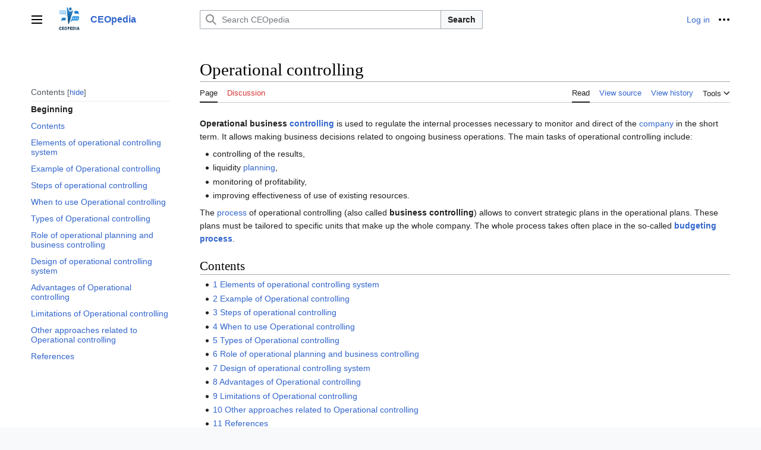

--- FILE ---
content_type: text/html; charset=UTF-8
request_url: https://ceopedia.org/index.php/Operational_controlling
body_size: 10834
content:
<!DOCTYPE html>
<html class="client-nojs vector-feature-language-in-header-enabled vector-feature-language-in-main-page-header-disabled vector-feature-sticky-header-disabled vector-feature-page-tools-pinned-disabled vector-feature-toc-pinned-clientpref-1 vector-feature-main-menu-pinned-disabled vector-feature-limited-width-clientpref-1 vector-feature-limited-width-content-enabled vector-feature-zebra-design-disabled vector-feature-custom-font-size-clientpref-disabled vector-feature-client-preferences-disabled vector-feature-typography-survey-disabled vector-toc-available" lang="en" dir="ltr">
<head>
<meta charset="UTF-8">
<title>Operational controlling - CEOpedia</title>
<script>(function(){var className="client-js vector-feature-language-in-header-enabled vector-feature-language-in-main-page-header-disabled vector-feature-sticky-header-disabled vector-feature-page-tools-pinned-disabled vector-feature-toc-pinned-clientpref-1 vector-feature-main-menu-pinned-disabled vector-feature-limited-width-clientpref-1 vector-feature-limited-width-content-enabled vector-feature-zebra-design-disabled vector-feature-custom-font-size-clientpref-disabled vector-feature-client-preferences-disabled vector-feature-typography-survey-disabled vector-toc-available";var cookie=document.cookie.match(/(?:^|; )ceopediamwclientpreferences=([^;]+)/);if(cookie){cookie[1].split('%2C').forEach(function(pref){className=className.replace(new RegExp('(^| )'+pref.replace(/-clientpref-\w+$|[^\w-]+/g,'')+'-clientpref-\\w+( |$)'),'$1'+pref+'$2');});}document.documentElement.className=className;}());RLCONF={"wgBreakFrames":false,"wgSeparatorTransformTable":["",""],"wgDigitTransformTable":["",""],
"wgDefaultDateFormat":"dmy","wgMonthNames":["","January","February","March","April","May","June","July","August","September","October","November","December"],"wgRequestId":"96b01cad0e89ebad030fb172","wgCanonicalNamespace":"","wgCanonicalSpecialPageName":false,"wgNamespaceNumber":0,"wgPageName":"Operational_controlling","wgTitle":"Operational controlling","wgCurRevisionId":3870,"wgRevisionId":3870,"wgArticleId":3849,"wgIsArticle":true,"wgIsRedirect":false,"wgAction":"view","wgUserName":null,"wgUserGroups":["*"],"wgCategories":["Controlling","Main"],"wgPageViewLanguage":"en","wgPageContentLanguage":"en","wgPageContentModel":"wikitext","wgRelevantPageName":"Operational_controlling","wgRelevantArticleId":3849,"wgIsProbablyEditable":false,"wgRelevantPageIsProbablyEditable":false,"wgRestrictionEdit":[],"wgRestrictionMove":[]};RLSTATE={"skins.vector.user.styles":"ready","site.styles":"ready","user.styles":"ready","skins.vector.user":"ready","user":"ready","user.options":"loading",
"codex-search-styles":"ready","skins.vector.styles":"ready","skins.vector.icons":"ready"};RLPAGEMODULES=["mediawiki.page.media","site","mediawiki.page.ready","mediawiki.toc","skins.vector.js"];</script>
<script>(RLQ=window.RLQ||[]).push(function(){mw.loader.impl(function(){return["user.options@12s5i",function($,jQuery,require,module){mw.user.tokens.set({"patrolToken":"+\\","watchToken":"+\\","csrfToken":"+\\"});
}];});});</script>
<link rel="stylesheet" href="/load.php?lang=en&amp;modules=codex-search-styles%7Cskins.vector.icons%2Cstyles&amp;only=styles&amp;skin=vector-2022">
<script async="" src="/load.php?lang=en&amp;modules=startup&amp;only=scripts&amp;raw=1&amp;skin=vector-2022"></script>
<meta name="generator" content="MediaWiki 1.41.4">
<meta name="robots" content="max-image-preview:standard">
<meta name="format-detection" content="telephone=no">
<meta name="viewport" content="width=1000">
<link rel="icon" href="/favicon.ico">
<link rel="search" type="application/opensearchdescription+xml" href="/opensearch_desc.php" title="CEOpedia (en)">
<link rel="EditURI" type="application/rsd+xml" href="https://ceopedia.org/api.php?action=rsd">
<link rel="alternate" type="application/atom+xml" title="CEOpedia Atom feed" href="/index.php?title=Special:RecentChanges&amp;feed=atom">
</head>
<body class="skin-vector skin-vector-search-vue mediawiki ltr sitedir-ltr mw-hide-empty-elt ns-0 ns-subject page-Operational_controlling rootpage-Operational_controlling skin-vector-2022 action-view"><a class="mw-jump-link" href="#bodyContent">Jump to content</a>
<div class="vector-header-container">
	<header class="vector-header mw-header">
		<div class="vector-header-start">
			<nav class="vector-main-menu-landmark" aria-label="Site" role="navigation">
				
<div id="vector-main-menu-dropdown" class="vector-dropdown vector-main-menu-dropdown vector-button-flush-left vector-button-flush-right"  >
	<input type="checkbox" id="vector-main-menu-dropdown-checkbox" role="button" aria-haspopup="true" data-event-name="ui.dropdown-vector-main-menu-dropdown" class="vector-dropdown-checkbox "  aria-label="Main menu"  >
	<label id="vector-main-menu-dropdown-label" for="vector-main-menu-dropdown-checkbox" class="vector-dropdown-label cdx-button cdx-button--fake-button cdx-button--fake-button--enabled cdx-button--weight-quiet cdx-button--icon-only " aria-hidden="true"  ><span class="vector-icon mw-ui-icon-menu mw-ui-icon-wikimedia-menu"></span>

<span class="vector-dropdown-label-text">Main menu</span>
	</label>
	<div class="vector-dropdown-content">


				<div id="vector-main-menu-unpinned-container" class="vector-unpinned-container">
		
<div id="vector-main-menu" class="vector-main-menu vector-pinnable-element">
	<div
	class="vector-pinnable-header vector-main-menu-pinnable-header vector-pinnable-header-unpinned"
	data-feature-name="main-menu-pinned"
	data-pinnable-element-id="vector-main-menu"
	data-pinned-container-id="vector-main-menu-pinned-container"
	data-unpinned-container-id="vector-main-menu-unpinned-container"
>
	<div class="vector-pinnable-header-label">Main menu</div>
	<button class="vector-pinnable-header-toggle-button vector-pinnable-header-pin-button" data-event-name="pinnable-header.vector-main-menu.pin">move to sidebar</button>
	<button class="vector-pinnable-header-toggle-button vector-pinnable-header-unpin-button" data-event-name="pinnable-header.vector-main-menu.unpin">hide</button>
</div>

	
<div id="p-CEOpedia" class="vector-menu mw-portlet mw-portlet-CEOpedia"  >
	<div class="vector-menu-heading">
		CEOpedia
	</div>
	<div class="vector-menu-content">
		
		<ul class="vector-menu-content-list">
			
			<li id="n-Index" class="mw-list-item"><a href="/index.php/Special:AllPages"><span>Index</span></a></li><li id="n-Categories" class="mw-list-item"><a href="/index.php/Category:Main"><span>Categories</span></a></li><li id="n-Recent-changes" class="mw-list-item"><a href="/index.php/Special:RecentChanges"><span>Recent changes</span></a></li><li id="n-randompage" class="mw-list-item"><a href="/index.php/Special:Random" title="Load a random page [x]" accesskey="x"><span>Random page</span></a></li>
		</ul>
		
	</div>
</div>

	
	
	
</div>

				</div>

	</div>
</div>

		</nav>
			
<a href="/index.php/Main_Page" class="mw-logo">
	<img class="mw-logo-icon" src="/resources/assets/ceopedia.png" alt="" aria-hidden="true" height="50" width="50">
	<span class="mw-logo-container">
		<strong class="mw-logo-wordmark">CEOpedia</strong>
	</span>
</a>

		</div>
		<div class="vector-header-end">
			
<div id="p-search" role="search" class="vector-search-box-vue  vector-search-box-collapses vector-search-box-show-thumbnail vector-search-box-auto-expand-width vector-search-box">
	<a href="/index.php/Special:Search" class="cdx-button cdx-button--fake-button cdx-button--fake-button--enabled cdx-button--weight-quiet cdx-button--icon-only search-toggle" id="" title="Search CEOpedia [f]" accesskey="f"><span class="vector-icon mw-ui-icon-search mw-ui-icon-wikimedia-search"></span>

<span>Search</span>
	</a>
	<div class="vector-typeahead-search-container">
		<div class="cdx-typeahead-search cdx-typeahead-search--show-thumbnail cdx-typeahead-search--auto-expand-width">
			<form action="/index.php" id="searchform" class="cdx-search-input cdx-search-input--has-end-button">
				<div id="simpleSearch" class="cdx-search-input__input-wrapper"  data-search-loc="header-moved">
					<div class="cdx-text-input cdx-text-input--has-start-icon">
						<input
							class="cdx-text-input__input"
							 type="search" name="search" placeholder="Search CEOpedia" aria-label="Search CEOpedia" autocapitalize="sentences" title="Search CEOpedia [f]" accesskey="f" id="searchInput"
							>
						<span class="cdx-text-input__icon cdx-text-input__start-icon"></span>
					</div>
					<input type="hidden" name="title" value="Special:Search">
				</div>
				<button class="cdx-button cdx-search-input__end-button">Search</button>
			</form>
		</div>
	</div>
</div>

			<nav class="vector-user-links" aria-label="Personal tools" role="navigation" >
	
<div id="p-vector-user-menu-overflow" class="vector-menu mw-portlet mw-portlet-vector-user-menu-overflow"  >
	<div class="vector-menu-content">
		
		<ul class="vector-menu-content-list">
			
			<li id="pt-login-2" class="user-links-collapsible-item mw-list-item"><a href="/index.php?title=Special:UserLogin&amp;returnto=Operational+controlling" title="You are encouraged to log in; however, it is not mandatory [o]" accesskey="o"><span>Log in</span></a></li>
		</ul>
		
	</div>
</div>

	
<div id="vector-user-links-dropdown" class="vector-dropdown vector-user-menu vector-button-flush-right vector-user-menu-logged-out"  title="More options" >
	<input type="checkbox" id="vector-user-links-dropdown-checkbox" role="button" aria-haspopup="true" data-event-name="ui.dropdown-vector-user-links-dropdown" class="vector-dropdown-checkbox "  aria-label="Personal tools"  >
	<label id="vector-user-links-dropdown-label" for="vector-user-links-dropdown-checkbox" class="vector-dropdown-label cdx-button cdx-button--fake-button cdx-button--fake-button--enabled cdx-button--weight-quiet cdx-button--icon-only " aria-hidden="true"  ><span class="vector-icon mw-ui-icon-ellipsis mw-ui-icon-wikimedia-ellipsis"></span>

<span class="vector-dropdown-label-text">Personal tools</span>
	</label>
	<div class="vector-dropdown-content">


		
<div id="p-personal" class="vector-menu mw-portlet mw-portlet-personal"  title="User menu" >
	<div class="vector-menu-content">
		
		<ul class="vector-menu-content-list">
			
			<li id="pt-login" class="user-links-collapsible-item mw-list-item"><a href="/index.php?title=Special:UserLogin&amp;returnto=Operational+controlling" title="You are encouraged to log in; however, it is not mandatory [o]" accesskey="o"><span class="vector-icon mw-ui-icon-logIn mw-ui-icon-wikimedia-logIn"></span> <span>Log in</span></a></li>
		</ul>
		
	</div>
</div>

	
	</div>
</div>

</nav>

		</div>
	</header>
</div>
<div class="mw-page-container">
	<div class="mw-page-container-inner">
		<div class="vector-sitenotice-container">
			<div id="siteNotice"></div>
		</div>
		
			<div class="vector-main-menu-container">
		<div id="mw-navigation">
			<nav id="mw-panel" class="vector-main-menu-landmark" aria-label="Site" role="navigation">
				<div id="vector-main-menu-pinned-container" class="vector-pinned-container">
				
				</div>
		</nav>
		</div>
	</div>
	<input type="checkbox" id="vector-toc-collapsed-checkbox" class="vector-menu-checkbox">
			<nav id="mw-panel-toc" role="navigation" aria-label="Contents" data-event-name="ui.sidebar-toc" class="mw-table-of-contents-container vector-toc-landmark vector-sticky-pinned-container">
				<div id="vector-toc-pinned-container" class="vector-pinned-container">
				<div id="vector-toc" class="vector-toc vector-pinnable-element">
	<div
	class="vector-pinnable-header vector-toc-pinnable-header vector-pinnable-header-pinned"
	data-feature-name="toc-pinned"
	data-pinnable-element-id="vector-toc"
	
	
>
	<h2 class="vector-pinnable-header-label">Contents</h2>
	<button class="vector-pinnable-header-toggle-button vector-pinnable-header-pin-button" data-event-name="pinnable-header.vector-toc.pin">move to sidebar</button>
	<button class="vector-pinnable-header-toggle-button vector-pinnable-header-unpin-button" data-event-name="pinnable-header.vector-toc.unpin">hide</button>
</div>


	<ul class="vector-toc-contents" id="mw-panel-toc-list">
		<li id="toc-mw-content-text"
			class="vector-toc-list-item vector-toc-level-1">
			<a href="#" class="vector-toc-link">
				<div class="vector-toc-text">Beginning</div>
			</a>
		</li>
		<li id="toc-Contents"
		class="vector-toc-list-item vector-toc-level-1 vector-toc-list-item-expanded">
		<a class="vector-toc-link" href="#Contents">
			<div class="vector-toc-text">
			<span class="vector-toc-numb">1</span>Contents</div>
		</a>
		
		<ul id="toc-Contents-sublist" class="vector-toc-list">
		</ul>
	</li>
	<li id="toc-Elements_of_operational_controlling_system"
		class="vector-toc-list-item vector-toc-level-1 vector-toc-list-item-expanded">
		<a class="vector-toc-link" href="#Elements_of_operational_controlling_system">
			<div class="vector-toc-text">
			<span class="vector-toc-numb">2</span>Elements of operational controlling system</div>
		</a>
		
		<ul id="toc-Elements_of_operational_controlling_system-sublist" class="vector-toc-list">
		</ul>
	</li>
	<li id="toc-Example_of_Operational_controlling"
		class="vector-toc-list-item vector-toc-level-1 vector-toc-list-item-expanded">
		<a class="vector-toc-link" href="#Example_of_Operational_controlling">
			<div class="vector-toc-text">
			<span class="vector-toc-numb">3</span>Example of Operational controlling</div>
		</a>
		
		<ul id="toc-Example_of_Operational_controlling-sublist" class="vector-toc-list">
		</ul>
	</li>
	<li id="toc-Steps_of_operational_controlling"
		class="vector-toc-list-item vector-toc-level-1 vector-toc-list-item-expanded">
		<a class="vector-toc-link" href="#Steps_of_operational_controlling">
			<div class="vector-toc-text">
			<span class="vector-toc-numb">4</span>Steps of operational controlling</div>
		</a>
		
		<ul id="toc-Steps_of_operational_controlling-sublist" class="vector-toc-list">
		</ul>
	</li>
	<li id="toc-When_to_use_Operational_controlling"
		class="vector-toc-list-item vector-toc-level-1 vector-toc-list-item-expanded">
		<a class="vector-toc-link" href="#When_to_use_Operational_controlling">
			<div class="vector-toc-text">
			<span class="vector-toc-numb">5</span>When to use Operational controlling</div>
		</a>
		
		<ul id="toc-When_to_use_Operational_controlling-sublist" class="vector-toc-list">
		</ul>
	</li>
	<li id="toc-Types_of_Operational_controlling"
		class="vector-toc-list-item vector-toc-level-1 vector-toc-list-item-expanded">
		<a class="vector-toc-link" href="#Types_of_Operational_controlling">
			<div class="vector-toc-text">
			<span class="vector-toc-numb">6</span>Types of Operational controlling</div>
		</a>
		
		<ul id="toc-Types_of_Operational_controlling-sublist" class="vector-toc-list">
		</ul>
	</li>
	<li id="toc-Role_of_operational_planning_and_business_controlling"
		class="vector-toc-list-item vector-toc-level-1 vector-toc-list-item-expanded">
		<a class="vector-toc-link" href="#Role_of_operational_planning_and_business_controlling">
			<div class="vector-toc-text">
			<span class="vector-toc-numb">7</span>Role of operational planning and business controlling</div>
		</a>
		
		<ul id="toc-Role_of_operational_planning_and_business_controlling-sublist" class="vector-toc-list">
		</ul>
	</li>
	<li id="toc-Design_of_operational_controlling_system"
		class="vector-toc-list-item vector-toc-level-1 vector-toc-list-item-expanded">
		<a class="vector-toc-link" href="#Design_of_operational_controlling_system">
			<div class="vector-toc-text">
			<span class="vector-toc-numb">8</span>Design of operational controlling system</div>
		</a>
		
		<ul id="toc-Design_of_operational_controlling_system-sublist" class="vector-toc-list">
		</ul>
	</li>
	<li id="toc-Advantages_of_Operational_controlling"
		class="vector-toc-list-item vector-toc-level-1 vector-toc-list-item-expanded">
		<a class="vector-toc-link" href="#Advantages_of_Operational_controlling">
			<div class="vector-toc-text">
			<span class="vector-toc-numb">9</span>Advantages of Operational controlling</div>
		</a>
		
		<ul id="toc-Advantages_of_Operational_controlling-sublist" class="vector-toc-list">
		</ul>
	</li>
	<li id="toc-Limitations_of_Operational_controlling"
		class="vector-toc-list-item vector-toc-level-1 vector-toc-list-item-expanded">
		<a class="vector-toc-link" href="#Limitations_of_Operational_controlling">
			<div class="vector-toc-text">
			<span class="vector-toc-numb">10</span>Limitations of Operational controlling</div>
		</a>
		
		<ul id="toc-Limitations_of_Operational_controlling-sublist" class="vector-toc-list">
		</ul>
	</li>
	<li id="toc-Other_approaches_related_to_Operational_controlling"
		class="vector-toc-list-item vector-toc-level-1 vector-toc-list-item-expanded">
		<a class="vector-toc-link" href="#Other_approaches_related_to_Operational_controlling">
			<div class="vector-toc-text">
			<span class="vector-toc-numb">11</span>Other approaches related to Operational controlling</div>
		</a>
		
		<ul id="toc-Other_approaches_related_to_Operational_controlling-sublist" class="vector-toc-list">
		</ul>
	</li>
	<li id="toc-References"
		class="vector-toc-list-item vector-toc-level-1 vector-toc-list-item-expanded">
		<a class="vector-toc-link" href="#References">
			<div class="vector-toc-text">
			<span class="vector-toc-numb">12</span>References</div>
		</a>
		
		<ul id="toc-References-sublist" class="vector-toc-list">
		</ul>
	</li>
</ul>
</div>

				</div>
	</nav>
		
		<div class="mw-content-container">
			<main id="content" class="mw-body" role="main">
				<header class="mw-body-header vector-page-titlebar">
					<label
						id="vector-toc-collapsed-button"
						class="cdx-button cdx-button--fake-button cdx-button--fake-button--enabled cdx-button--weight-quiet vector-button-flush-left cdx-button--icon-only"
						for="vector-toc-collapsed-checkbox"
						role="button"
						aria-controls="vector-toc"
						tabindex="0"
						title="Table of Contents">
						<span class="vector-icon mw-ui-icon-wikimedia-listBullet"></span>
						<span>Toggle the table of contents</span>
					</label>
					<nav role="navigation" aria-label="Contents" class="vector-toc-landmark">
						
<div id="vector-page-titlebar-toc" class="vector-dropdown vector-page-titlebar-toc vector-button-flush-left"  >
	<input type="checkbox" id="vector-page-titlebar-toc-checkbox" role="button" aria-haspopup="true" data-event-name="ui.dropdown-vector-page-titlebar-toc" class="vector-dropdown-checkbox "  aria-label="Toggle the table of contents"  >
	<label id="vector-page-titlebar-toc-label" for="vector-page-titlebar-toc-checkbox" class="vector-dropdown-label cdx-button cdx-button--fake-button cdx-button--fake-button--enabled cdx-button--weight-quiet cdx-button--icon-only " aria-hidden="true"  ><span class="vector-icon mw-ui-icon-listBullet mw-ui-icon-wikimedia-listBullet"></span>

<span class="vector-dropdown-label-text">Toggle the table of contents</span>
	</label>
	<div class="vector-dropdown-content">


							<div id="vector-page-titlebar-toc-unpinned-container" class="vector-unpinned-container">
			</div>
		
	</div>
</div>

					</nav>
					<h1 id="firstHeading" class="firstHeading mw-first-heading"><span class="mw-page-title-main">Operational controlling</span></h1>
				</header>
				<div class="vector-page-toolbar">
					<div class="vector-page-toolbar-container">
						<div id="left-navigation">
							<nav aria-label="Namespaces">
								
<div id="p-associated-pages" class="vector-menu vector-menu-tabs mw-portlet mw-portlet-associated-pages"  >
	<div class="vector-menu-content">
		
		<ul class="vector-menu-content-list">
			
			<li id="ca-nstab-main" class="selected vector-tab-noicon mw-list-item"><a href="/index.php/Operational_controlling" title="View the content page [c]" accesskey="c"><span>Page</span></a></li><li id="ca-talk" class="new vector-tab-noicon mw-list-item"><a href="/index.php?title=Talk:Operational_controlling&amp;action=edit&amp;redlink=1" rel="discussion" title="Discussion about the content page (page does not exist) [t]" accesskey="t"><span>Discussion</span></a></li>
		</ul>
		
	</div>
</div>

								
<div id="p-variants" class="vector-dropdown emptyPortlet"  >
	<input type="checkbox" id="p-variants-checkbox" role="button" aria-haspopup="true" data-event-name="ui.dropdown-p-variants" class="vector-dropdown-checkbox " aria-label="Change language variant"   >
	<label id="p-variants-label" for="p-variants-checkbox" class="vector-dropdown-label cdx-button cdx-button--fake-button cdx-button--fake-button--enabled cdx-button--weight-quiet" aria-hidden="true"  ><span class="vector-dropdown-label-text">English</span>
	</label>
	<div class="vector-dropdown-content">


					
<div id="p-variants" class="vector-menu mw-portlet mw-portlet-variants emptyPortlet"  >
	<div class="vector-menu-content">
		
		<ul class="vector-menu-content-list">
			
			
		</ul>
		
	</div>
</div>

				
	</div>
</div>

							</nav>
						</div>
						<div id="right-navigation" class="vector-collapsible">
							<nav aria-label="Views">
								
<div id="p-views" class="vector-menu vector-menu-tabs mw-portlet mw-portlet-views"  >
	<div class="vector-menu-content">
		
		<ul class="vector-menu-content-list">
			
			<li id="ca-view" class="selected vector-tab-noicon mw-list-item"><a href="/index.php/Operational_controlling"><span>Read</span></a></li><li id="ca-viewsource" class="vector-tab-noicon mw-list-item"><a href="/index.php?title=Operational_controlling&amp;action=edit" title="This page is protected.&#10;You can view its source [e]" accesskey="e"><span>View source</span></a></li><li id="ca-history" class="vector-tab-noicon mw-list-item"><a href="/index.php?title=Operational_controlling&amp;action=history" title="Past revisions of this page [h]" accesskey="h"><span>View history</span></a></li>
		</ul>
		
	</div>
</div>

							</nav>
				
							<nav class="vector-page-tools-landmark" aria-label="Page tools">
								
<div id="vector-page-tools-dropdown" class="vector-dropdown vector-page-tools-dropdown"  >
	<input type="checkbox" id="vector-page-tools-dropdown-checkbox" role="button" aria-haspopup="true" data-event-name="ui.dropdown-vector-page-tools-dropdown" class="vector-dropdown-checkbox "  aria-label="Tools"  >
	<label id="vector-page-tools-dropdown-label" for="vector-page-tools-dropdown-checkbox" class="vector-dropdown-label cdx-button cdx-button--fake-button cdx-button--fake-button--enabled cdx-button--weight-quiet" aria-hidden="true"  ><span class="vector-dropdown-label-text">Tools</span>
	</label>
	<div class="vector-dropdown-content">


									<div id="vector-page-tools-unpinned-container" class="vector-unpinned-container">
						
<div id="vector-page-tools" class="vector-page-tools vector-pinnable-element">
	<div
	class="vector-pinnable-header vector-page-tools-pinnable-header vector-pinnable-header-unpinned"
	data-feature-name="page-tools-pinned"
	data-pinnable-element-id="vector-page-tools"
	data-pinned-container-id="vector-page-tools-pinned-container"
	data-unpinned-container-id="vector-page-tools-unpinned-container"
>
	<div class="vector-pinnable-header-label">Tools</div>
	<button class="vector-pinnable-header-toggle-button vector-pinnable-header-pin-button" data-event-name="pinnable-header.vector-page-tools.pin">move to sidebar</button>
	<button class="vector-pinnable-header-toggle-button vector-pinnable-header-unpin-button" data-event-name="pinnable-header.vector-page-tools.unpin">hide</button>
</div>

	
<div id="p-cactions" class="vector-menu mw-portlet mw-portlet-cactions emptyPortlet vector-has-collapsible-items"  title="More options" >
	<div class="vector-menu-heading">
		Actions
	</div>
	<div class="vector-menu-content">
		
		<ul class="vector-menu-content-list">
			
			<li id="ca-more-view" class="selected vector-more-collapsible-item mw-list-item"><a href="/index.php/Operational_controlling"><span>Read</span></a></li><li id="ca-more-viewsource" class="vector-more-collapsible-item mw-list-item"><a href="/index.php?title=Operational_controlling&amp;action=edit"><span>View source</span></a></li><li id="ca-more-history" class="vector-more-collapsible-item mw-list-item"><a href="/index.php?title=Operational_controlling&amp;action=history"><span>View history</span></a></li>
		</ul>
		
	</div>
</div>

<div id="p-tb" class="vector-menu mw-portlet mw-portlet-tb"  >
	<div class="vector-menu-heading">
		General
	</div>
	<div class="vector-menu-content">
		
		<ul class="vector-menu-content-list">
			
			<li id="t-whatlinkshere" class="mw-list-item"><a href="/index.php/Special:WhatLinksHere/Operational_controlling" title="A list of all wiki pages that link here [j]" accesskey="j"><span>What links here</span></a></li><li id="t-recentchangeslinked" class="mw-list-item"><a href="/index.php/Special:RecentChangesLinked/Operational_controlling" rel="nofollow" title="Recent changes in pages linked from this page [k]" accesskey="k"><span>Related changes</span></a></li><li id="t-specialpages" class="mw-list-item"><a href="/index.php/Special:SpecialPages" title="A list of all special pages [q]" accesskey="q"><span>Special pages</span></a></li><li id="t-print" class="mw-list-item"><a href="javascript:print();" rel="alternate" title="Printable version of this page [p]" accesskey="p"><span>Printable version</span></a></li><li id="t-permalink" class="mw-list-item"><a href="/index.php?title=Operational_controlling&amp;oldid=3870" title="Permanent link to this revision of this page"><span>Permanent link</span></a></li><li id="t-info" class="mw-list-item"><a href="/index.php?title=Operational_controlling&amp;action=info" title="More information about this page"><span>Page information</span></a></li>
		</ul>
		
	</div>
</div>

</div>

									</div>
				
	</div>
</div>

							</nav>
						</div>
					</div>
				</div>
				<div class="vector-column-end">
					<nav class="vector-page-tools-landmark vector-sticky-pinned-container" aria-label="Page tools">
						<div id="vector-page-tools-pinned-container" class="vector-pinned-container">
			
						</div>
	</nav>
				</div>
				<div id="bodyContent" class="vector-body" aria-labelledby="firstHeading" data-mw-ve-target-container>
					<div class="vector-body-before-content">
							<div class="mw-indicators">
		</div>

						<div id="siteSub" class="noprint">From CEOpedia</div>
					</div>
					<div id="contentSub"><div id="mw-content-subtitle"></div></div>
					
					
					<div id="mw-content-text" class="mw-body-content mw-content-ltr" lang="en" dir="ltr"><div class="mw-parser-output"><p><b>Operational business <a href="/index.php/Controlling" title="Controlling">controlling</a></b> is used to regulate the internal processes necessary to monitor and direct of the <a href="/index.php/Enterprise" title="Enterprise">company</a> in the short term. It allows making business decisions related to ongoing business operations. The main tasks of operational controlling include:
</p>
<ul><li>controlling of the results,</li>
<li>liquidity <a href="/index.php/Planning" title="Planning">planning</a>,</li>
<li>monitoring of profitability,</li>
<li>improving effectiveness of use of existing resources.</li></ul>
<p>The <a href="/index.php/Process" title="Process">process</a> of operational controlling (also called <b> business controlling</b>) allows to convert strategic plans in the operational plans. These plans must be tailored to specific units that make up the whole company. The whole process takes often place in the so-called <b><a href="/index.php/Budget_process" title="Budget process">budgeting process</a></b>.
</p>
<meta property="mw:PageProp/toc" />
<h2><span class="mw-headline" id="Contents">Contents</span></h2>
<ul><li><a href="/index.php/Main_Page#Elements_of_operational_controlling_system" title="Main Page">1 Elements of operational controlling system</a></li>
<li><a href="/index.php/Main_Page#Example_of_Operational_controlling" title="Main Page">2 Example of Operational controlling</a></li>
<li><a href="/index.php/Main_Page#Steps_of_operational_controlling" title="Main Page">3 Steps of operational controlling</a></li>
<li><a href="/index.php/Main_Page#When_to_use_Operational_controlling" title="Main Page">4 When to use Operational controlling</a></li>
<li><a href="/index.php/Main_Page#Types_of_Operational_controlling" title="Main Page">5 Types of Operational controlling</a></li>
<li><a href="/index.php/Main_Page#Role_of_operational_planning_and_business_controlling" title="Main Page">6 Role of operational planning and business controlling</a></li>
<li><a href="/index.php/Main_Page#Design_of_operational_controlling_system" title="Main Page">7 Design of operational controlling system</a></li>
<li><a href="/index.php/Main_Page#Advantages_of_Operational_controlling" title="Main Page">8 Advantages of Operational controlling</a></li>
<li><a href="/index.php/Main_Page#Limitations_of_Operational_controlling" title="Main Page">9 Limitations of Operational controlling</a></li>
<li><a href="/index.php/Main_Page#Other_approaches_related_to_Operational_controlling" title="Main Page">10 Other approaches related to Operational controlling</a></li>
<li><a href="/index.php/Main_Page#References" title="Main Page">11 References</a></li></ul>
<h2><span class="mw-headline" id="Elements_of_operational_controlling_system">Elements of operational controlling system</span></h2>
<p>Basic elements of business controlling <a href="/index.php/System" title="System">system</a> are:
</p>
<ul><li>internal reporting system,</li>
<li><a href="/index.php/Budgetary_control" title="Budgetary control">budgetary control</a>,</li>
<li>operational planning (budgeting).</li></ul>
<p>Business controlling normally takes the form of budgetary control, and is performed by comparing the short-term performance of organizational units with those established in the budget. Then managers analyse the deviations of actual values ​​from the values set in goals for specific unit and the whole company.
</p>
<h2><span class="mw-headline" id="Example_of_Operational_controlling">Example of Operational controlling</span></h2>
<p>Operational controlling can be used to improve <a href="/index.php/Efficiency" title="Efficiency">efficiency</a> and productivity within an organization. For example, a manufacturing company may use operational controlling to monitor <a href="/index.php/Production" title="Production">production</a> levels and compare them to the desired goals. If production levels are lower than desired, the company can then take action to identify the cause of the underperformance and address it. This could involve changing the <a href="/index.php/Production_process" title="Production process">production process</a>, providing additional <a href="/index.php/Education_and_training" title="Education and training">training</a> to employees, or investing in new equipment.
</p><p>Ultimately, operational controlling helps organizations to ensure that their operations are working as efficiently and effectively as possible, and can help to identify areas for improvement.
</p>
<h2><span class="mw-headline" id="Steps_of_operational_controlling">Steps of operational controlling</span></h2>
<p>Operational controlling involves a number of steps, including:
</p>
<ul><li><b> Establishing <a href="/index.php/Goals_and_objectives" title="Goals and objectives">goals and objectives</a></b>: This requires setting measurable targets for various operations, such as production levels or <a href="/index.php/Cost" title="Cost">cost</a> savings.</li>
<li><b> Monitoring performance</b>: This involves collecting data on the performance of the operations, such as the number of products produced or the cost of materials used.</li>
<li><b> Evaluating performance</b>: This involves comparing the actual performance of the operations against the specified objectives. If performance falls short of the objectives, corrective measures can be taken.</li>
<li><b> Taking corrective action</b>: This involves identifying the cause of any underperformance and taking steps to address it, such as changing processes or improving training.</li></ul>
<h2><span class="mw-headline" id="When_to_use_Operational_controlling">When to use Operational controlling</span></h2>
<p>It is important to use operational controlling when an organization wants to ensure that its operations are running as efficiently and effectively as possible. This can help to reduce costs and maximize profits, as well as improve <a href="/index.php/Customer" title="Customer">customer</a> satisfaction and strengthen the organization's <a href="/index.php/Competitive_position" title="Competitive position">competitive position</a>. Operational controlling can be used on a regular basis to continually monitor performance and identify any areas of underperformance. It can also be used as part of a larger performance <a href="/index.php/Management_system" title="Management system">management system</a>, such as a Balanced Scorecard, to ensure that the organization is meeting its overall objectives.
</p>
<h2><span class="mw-headline" id="Types_of_Operational_controlling">Types of Operational controlling</span></h2>
<p>Operational controlling encompasses a number of different <a href="/index.php/Types_of_control_charts" title="Types of control charts">types of control</a>, including:
</p>
<ul><li><b>Financial control</b>: This involves monitoring and evaluating an organization’s <a href="/index.php/Financial_performance" title="Financial performance">financial performance</a>, such as revenues, costs and profits.</li>
<li><b> Operational control</b>: This involves monitoring and evaluating the operations within an organization, such as production processes or customer <a href="/index.php/Service" title="Service">service</a>.</li>
<li><b><a href="/index.php/Quality" title="Quality">Quality</a> control</b>: This involves monitoring and evaluating the <a href="/index.php/Quality_of_products" title="Quality of products">quality of products</a> or services produced by the organization, such as the number of defects or customer complaints.</li>
<li><b> Human resource control</b>: This involves monitoring and evaluating the performance of the organization’s employees, such as absenteeism or job satisfaction.</li></ul>
<h2><span class="mw-headline" id="Role_of_operational_planning_and_business_controlling">Role of operational planning and business controlling</span></h2>
<figure class="mw-default-size" typeof="mw:File/Thumb"><a href="/index.php/File:Planning_vs_control.png" class="mw-file-description"><img src="/images/thumb/d/d0/Planning_vs_control.png/300px-Planning_vs_control.png" decoding="async" width="300" height="170" class="mw-file-element" srcset="/images/thumb/d/d0/Planning_vs_control.png/450px-Planning_vs_control.png 1.5x, /images/d/d0/Planning_vs_control.png 2x" /></a><figcaption></figcaption></figure>
<p><span class="mw-default-size" typeof="mw:File"><a href="/index.php/File:Planning_vs_control.png" class="mw-file-description"><img src="/images/d/d0/Planning_vs_control.png" decoding="async" width="600" height="339" class="mw-file-element" /></a></span>
</p><p>Fig. 1. Relationships between operational planning and controlling
</p><p>It allows to identify intermediate objectives in relation to the objectives set in <a href="/index.php/Strategic_planning" title="Strategic planning">strategic planning</a>. Operational planning includes:
</p>
<ul><li>single event or <a href="/index.php/Action" title="Action">action</a>,</li>
<li>small number of variables,</li>
<li>execution of relatively simple tasks,</li>
<li>balancing resources,</li>
<li>aggregation of <a href="/index.php/Information" title="Information">information</a>,</li>
<li>short time horizon.</li></ul>
<h2><span class="mw-headline" id="Design_of_operational_controlling_system">Design of operational controlling system</span></h2>
<p>The detailed design process consists of the following steps:
</p>
<ol><li>Determination of the time, scope and field of controlling.</li>
<li>Preparation - setting goals and plans.</li>
<li>Selection of parameters, measures and indicators.</li>
<li>Providing proper <a href="/index.php/Information" title="Information">information</a> sources across <a href="/index.php/Types_of_organisation" title="Types of organisation">organization</a>.</li>
<li>Determining the procedure for monitoring deviations.</li>
<li>Establishing rules for decision-making process.</li>
<li>A decision on the implementation of the system.</li>
<li>Determination of the detailed time schedule and <a href="/index.php/Financial_resources" title="Financial resources">financial resources</a> needed for implementation</li></ol>
<p>Operational controlling provides broad source of the <a href="/index.php/Information" title="Information">information</a> necessary to control main economic processes. This <a href="/index.php/Information" title="Information">information</a> pertains primarily of present business, performance and <a href="/index.php/Resource" title="Resource">resource</a> utilization.Operational controlling is closely linked and integrated with <a href="/index.php/Strategic_controlling" title="Strategic controlling">strategic controlling</a>.
</p>
<h2><span class="mw-headline" id="Advantages_of_Operational_controlling">Advantages of Operational controlling</span></h2>
<p>There are a number of advantages associated with operational controlling. These include:
</p>
<ul><li><b> Improved efficiency</b>: By monitoring and evaluating operations, it is possible to identify areas for improvement and take steps to reduce waste and increase efficiency.</li>
<li><b> Increased cost savings</b>: By measuring performance and taking corrective action, it is possible to reduce costs and increase profitability.</li>
<li><b> Improved quality</b>: By monitoring and evaluating operations, it is possible to identify areas that <a href="/index.php/Need" title="Need">need</a> improvement in terms of quality and take steps to ensure that products and services are of the highest <a href="/index.php/Standard" title="Standard">standard</a>.</li></ul>
<h2><span class="mw-headline" id="Limitations_of_Operational_controlling">Limitations of Operational controlling</span></h2>
<p>Operational controlling is an important part of running an organization effectively, but it also has some limitations. These include:
</p>
<ul><li><b> Difficulty in measuring performance</b>: It can be difficult to accurately measure the performance of an operation, as there may be numerous factors that contribute to its success or failure.</li>
<li><b> Short-term focus</b>: Operational controlling often focuses on short-term goals and objectives, which may not be reflective of the long-term success of the organization.</li>
<li><b> Limited scope</b>: Operational controlling is focused on specific operations, so it may not take into account the overall performance of the organization.</li></ul>
<h2><span class="mw-headline" id="Other_approaches_related_to_Operational_controlling">Other approaches related to Operational controlling</span></h2>
<p>In addition to operational controlling, there are a number of other approaches that can be used to ensure that operations are running effectively and efficiently. These include:
</p>
<ul><li><b><a href="/index.php/Quality_control" title="Quality control">Quality control</a></b>: This involves ensuring that products and services meet certain standards of quality. This can involve introducing <a href="/index.php/Quality_assurance" title="Quality assurance">quality assurance</a> processes and testing products to make sure they meet the specified standards.</li>
<li><b> Cost control</b>: This involves keeping costs within a certain budget. It includes monitoring costs, identifying areas of wasteful expenditure, and taking steps to reduce costs where possible.</li>
<li><b><a href="/index.php/Process_improvement" title="Process improvement">Process improvement</a></b>: This involves making changes to processes to make them more efficient. This can involve streamlining processes, introducing automation, or using new technologies.</li></ul>
<p>Overall, there are a number of approaches that can be used to ensure that operations within an organization are running effectively and efficiently.
</p><p><br />
</p>
<table>
<tbody><tr>
<td><b> Operational controlling</b> — <i>recommended articles</i>
</td></tr>
<tr>
<td><a href="/index.php/Types_of_control_system" title="Types of control system">Types of control system</a> — <a href="/index.php/Managerial_controlling" title="Managerial controlling">Managerial controlling</a> — <a href="/index.php/Activity-based_management" title="Activity-based management">Activity-based management</a> — <a href="/index.php/Controlling" title="Controlling">Controlling</a> — <a href="/index.php/Operational_control" title="Operational control">Operational control</a> — <a href="/index.php/Internal_benchmarking" title="Internal benchmarking">Internal benchmarking</a> — <a href="/index.php/Management_by_results" title="Management by results">Management by results</a> — <a href="/index.php/Tactical_management" title="Tactical management">Tactical management</a> — <a href="/index.php/Control_plan" title="Control plan">Control plan</a>
</td></tr></tbody></table>
<h2><span class="mw-headline" id="References">References</span></h2>
<ul><li>Guide, V. D. R. (2000). <i><a rel="nofollow" class="external text" href="http://www.sustainelectronics.illinois.edu/NSFworkshop/Reading/Production%20Planning%20and%20Control%20for%20Remanufacturing%20Industry%20Practice%20and%20Research%20Needs.pdf">Production planning and control for remanufacturing: industry practice and research needs</a></i>. Journal of Operations <a href="/index.php/Theory_of_management" title="Theory of management">Management</a>, 18(4), 467-483.</li>
<li>Maimon, O. Z. (1987). <i> Real-time <a href="/index.php/Operational_control" title="Operational control">operational control</a> of flexible manufacturing systems</i>. Journal of Manufacturing Systems, 6(2), 125-136.</li>
<li>Slack, N., Chambers, S., &amp; Johnston, R. (2010). <i><a rel="nofollow" class="external text" href="http://www.pearsoned.co.uk/media/OnlinePreview/Slack_9780273731603/assets/pdf/9780273731603_FM.pdf">Operations management</a></i>. Pearson <a href="/index.php/Education_and_training" title="Education and training">education</a>.</li>
<li>Śliwczyński, B. (2011). <i><a rel="nofollow" class="external text" href="http://www.logforum.net/pdf/7_1_5_11.pdf">Operational controlling-a tool of translating strategy into action</a></i>. LogForum 7, 1, 5.</li>
<li>Turner, J. R., &amp; Keegan, A. (1999). <i><a rel="nofollow" class="external text" href="https://www.researchgate.net/profile/Anne_Keegan/publication/222485295_The_versatile_project-based_organization_governance_and_operational_control/links/00b4951e9714c85d74000000.pdf">The versatile project-based organization: governance and operational control</a></i>. European Management Journal, 17(3), 296-309.</li></ul>
<!-- 
NewPP limit report
Cached time: 20260122161715
Cache expiry: 86400
Reduced expiry: false
Complications: [show‐toc]
CPU time usage: 0.031 seconds
Real time usage: 0.032 seconds
Preprocessor visited node count: 95/1000000
Post‐expand include size: 0/2097152 bytes
Template argument size: 0/2097152 bytes
Highest expansion depth: 2/100
Expensive parser function count: 0/100
Unstrip recursion depth: 0/20
Unstrip post‐expand size: 0/5000000 bytes
-->
<!--
Transclusion expansion time report (%,ms,calls,template)
100.00%    0.000      1 -total
-->

<!-- Saved in parser cache with key ceopedia:pcache:idhash:3849-0!canonical and timestamp 20260122161715 and revision id 3870. Rendering was triggered because: page-view
 -->
</div>
<div class="printfooter" data-nosnippet="">Retrieved from "<a dir="ltr" href="https://ceopedia.org/index.php?title=Operational_controlling&amp;oldid=3870">https://ceopedia.org/index.php?title=Operational_controlling&amp;oldid=3870</a>"</div></div>
					<div id="catlinks" class="catlinks" data-mw="interface"><div id="mw-normal-catlinks" class="mw-normal-catlinks"><a href="/index.php/Special:Categories" title="Special:Categories">Categories</a>: <ul><li><a href="/index.php?title=Category:Controlling&amp;action=edit&amp;redlink=1" class="new" title="Category:Controlling (page does not exist)">Controlling</a></li><li><a href="/index.php/Category:Main" title="Category:Main">Main</a></li></ul></div></div>
				</div>
			</main>
			
		</div>
		<div class="mw-footer-container">
			
<footer id="footer" class="mw-footer" role="contentinfo" >
	<ul id="footer-info">
	<li id="footer-info-lastmod"> This page was last edited on 18 November 2023, at 01:37.</li>
</ul>

	<ul id="footer-places">
	<li id="footer-places-privacy"><a href="/index.php/CEOpedia:Privacy_policy">Privacy policy</a></li>
	<li id="footer-places-about"><a href="/index.php/CEOpedia:About">About CEOpedia</a></li>
	<li id="footer-places-disclaimers"><a href="/index.php/CEOpedia:General_disclaimer">Disclaimers</a></li>
</ul>

	<ul id="footer-icons" class="noprint">
	<li id="footer-poweredbyico"><a href="https://www.mediawiki.org/"><img src="/resources/assets/poweredby_mediawiki_88x31.png" alt="Powered by MediaWiki" srcset="/resources/assets/poweredby_mediawiki_132x47.png 1.5x, /resources/assets/poweredby_mediawiki_176x62.png 2x" width="88" height="31" loading="lazy"></a></li>
</ul>

</footer>

		</div>
	</div> 
</div> 
<div class="vector-settings" id="p-dock-bottom">
	<ul>
		<li>
		
		<button class="cdx-button cdx-button--icon-only vector-limited-width-toggle" id=""><span class="vector-icon mw-ui-icon-fullScreen mw-ui-icon-wikimedia-fullScreen"></span>

<span>Toggle limited content width</span>
</button>
</li>
	</ul>
</div>
<script>(RLQ=window.RLQ||[]).push(function(){mw.config.set({"wgBackendResponseTime":233,"wgPageParseReport":{"limitreport":{"cputime":"0.031","walltime":"0.032","ppvisitednodes":{"value":95,"limit":1000000},"postexpandincludesize":{"value":0,"limit":2097152},"templateargumentsize":{"value":0,"limit":2097152},"expansiondepth":{"value":2,"limit":100},"expensivefunctioncount":{"value":0,"limit":100},"unstrip-depth":{"value":0,"limit":20},"unstrip-size":{"value":0,"limit":5000000},"timingprofile":["100.00%    0.000      1 -total"]},"cachereport":{"timestamp":"20260122161715","ttl":86400,"transientcontent":false}}});});</script>
<script defer src="https://static.cloudflareinsights.com/beacon.min.js/vcd15cbe7772f49c399c6a5babf22c1241717689176015" integrity="sha512-ZpsOmlRQV6y907TI0dKBHq9Md29nnaEIPlkf84rnaERnq6zvWvPUqr2ft8M1aS28oN72PdrCzSjY4U6VaAw1EQ==" data-cf-beacon='{"version":"2024.11.0","token":"cc01e73b0d1147be9593e9672dcf92f8","r":1,"server_timing":{"name":{"cfCacheStatus":true,"cfEdge":true,"cfExtPri":true,"cfL4":true,"cfOrigin":true,"cfSpeedBrain":true},"location_startswith":null}}' crossorigin="anonymous"></script>
</body>
</html>